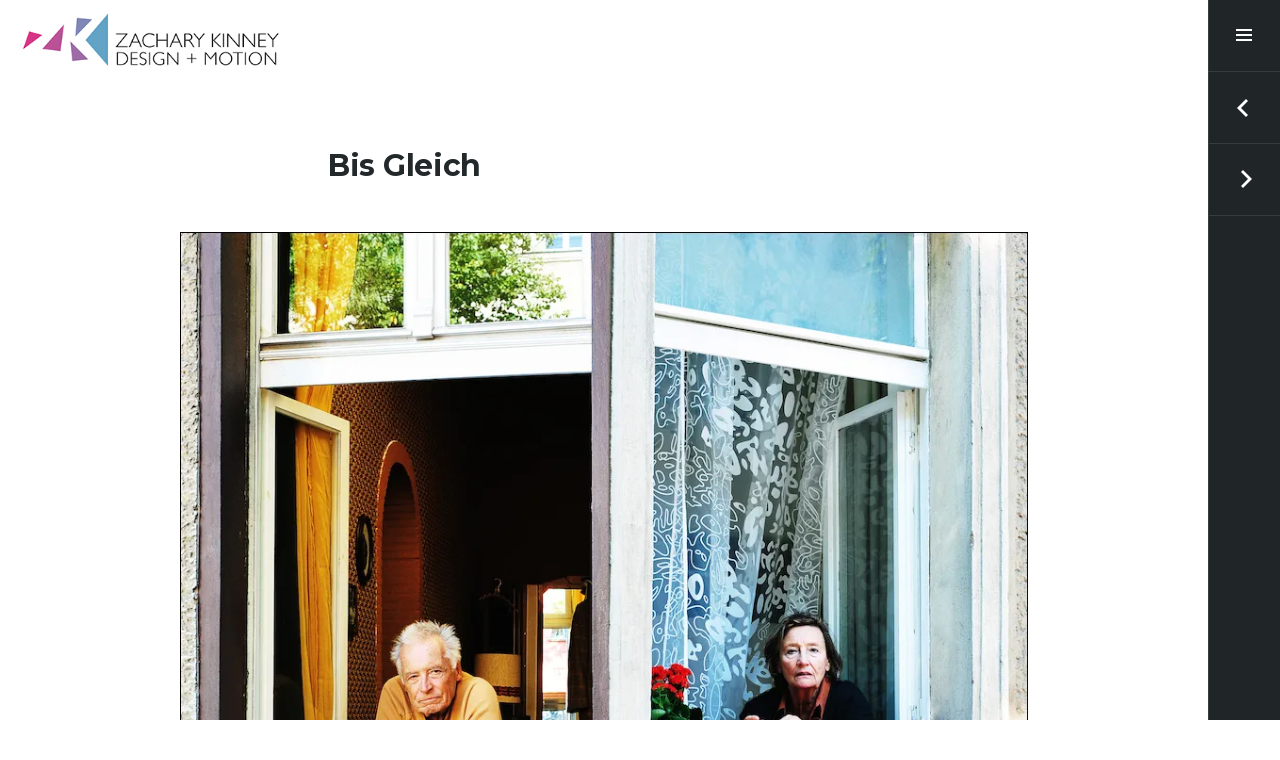

--- FILE ---
content_type: text/html; charset=UTF-8
request_url: https://www.zacharykinney.com/frames-posters-logos/bis_gleich_poster_rgb_24x36_v26-small-2/
body_size: 9654
content:
<!DOCTYPE html>
<html lang="en-US" class="no-js">
<head>
<meta charset="UTF-8">
<meta name="viewport" content="width=device-width, initial-scale=1">
<link rel="profile" href="http://gmpg.org/xfn/11">
<link rel="pingback" href="https://www.zacharykinney.com/wp/xmlrpc.php">
<meta name='robots' content='index, follow, max-image-preview:large, max-snippet:-1, max-video-preview:-1' />

	<!-- This site is optimized with the Yoast SEO plugin v26.5 - https://yoast.com/wordpress/plugins/seo/ -->
	<title>Bis Gleich - ZACHARY KINNEY STUDIO</title>
	<link rel="canonical" href="https://www.zacharykinney.com/frames-posters-logos/bis_gleich_poster_rgb_24x36_v26-small-2/" />
	<meta property="og:locale" content="en_US" />
	<meta property="og:type" content="article" />
	<meta property="og:title" content="Bis Gleich - ZACHARY KINNEY STUDIO" />
	<meta property="og:url" content="https://www.zacharykinney.com/frames-posters-logos/bis_gleich_poster_rgb_24x36_v26-small-2/" />
	<meta property="og:site_name" content="ZACHARY KINNEY STUDIO" />
	<meta property="article:modified_time" content="2024-10-11T22:09:22+00:00" />
	<meta property="og:image" content="https://www.zacharykinney.com/frames-posters-logos/bis_gleich_poster_rgb_24x36_v26-small-2" />
	<meta property="og:image:width" content="900" />
	<meta property="og:image:height" content="1350" />
	<meta property="og:image:type" content="image/jpeg" />
	<meta name="twitter:card" content="summary_large_image" />
	<script type="application/ld+json" class="yoast-schema-graph">{"@context":"https://schema.org","@graph":[{"@type":"WebPage","@id":"https://www.zacharykinney.com/frames-posters-logos/bis_gleich_poster_rgb_24x36_v26-small-2/","url":"https://www.zacharykinney.com/frames-posters-logos/bis_gleich_poster_rgb_24x36_v26-small-2/","name":"Bis Gleich - ZACHARY KINNEY STUDIO","isPartOf":{"@id":"https://www.zacharykinney.com/#website"},"primaryImageOfPage":{"@id":"https://www.zacharykinney.com/frames-posters-logos/bis_gleich_poster_rgb_24x36_v26-small-2/#primaryimage"},"image":{"@id":"https://www.zacharykinney.com/frames-posters-logos/bis_gleich_poster_rgb_24x36_v26-small-2/#primaryimage"},"thumbnailUrl":"https://i0.wp.com/www.zacharykinney.com/wp/wp-content/uploads/Bis_Gleich_poster_RGB_24x36_v26-small.jpg?fit=900%2C1350&ssl=1","datePublished":"2015-05-28T01:54:09+00:00","dateModified":"2024-10-11T22:09:22+00:00","breadcrumb":{"@id":"https://www.zacharykinney.com/frames-posters-logos/bis_gleich_poster_rgb_24x36_v26-small-2/#breadcrumb"},"inLanguage":"en-US","potentialAction":[{"@type":"ReadAction","target":["https://www.zacharykinney.com/frames-posters-logos/bis_gleich_poster_rgb_24x36_v26-small-2/"]}]},{"@type":"ImageObject","inLanguage":"en-US","@id":"https://www.zacharykinney.com/frames-posters-logos/bis_gleich_poster_rgb_24x36_v26-small-2/#primaryimage","url":"https://i0.wp.com/www.zacharykinney.com/wp/wp-content/uploads/Bis_Gleich_poster_RGB_24x36_v26-small.jpg?fit=900%2C1350&ssl=1","contentUrl":"https://i0.wp.com/www.zacharykinney.com/wp/wp-content/uploads/Bis_Gleich_poster_RGB_24x36_v26-small.jpg?fit=900%2C1350&ssl=1","width":900,"height":1350},{"@type":"BreadcrumbList","@id":"https://www.zacharykinney.com/frames-posters-logos/bis_gleich_poster_rgb_24x36_v26-small-2/#breadcrumb","itemListElement":[{"@type":"ListItem","position":1,"name":"Home","item":"https://www.zacharykinney.com/"},{"@type":"ListItem","position":2,"name":"MOVIE POSTERS","item":"https://www.zacharykinney.com/frames-posters-logos/"},{"@type":"ListItem","position":3,"name":"Bis Gleich"}]},{"@type":"WebSite","@id":"https://www.zacharykinney.com/#website","url":"https://www.zacharykinney.com/","name":"ZACHARY KINNEY STUDIO","description":"DESIGN + MOTION","publisher":{"@id":"https://www.zacharykinney.com/#/schema/person/66b760758137bd8c64a67fa73cc6c002"},"potentialAction":[{"@type":"SearchAction","target":{"@type":"EntryPoint","urlTemplate":"https://www.zacharykinney.com/?s={search_term_string}"},"query-input":{"@type":"PropertyValueSpecification","valueRequired":true,"valueName":"search_term_string"}}],"inLanguage":"en-US"},{"@type":["Person","Organization"],"@id":"https://www.zacharykinney.com/#/schema/person/66b760758137bd8c64a67fa73cc6c002","name":"Zach","image":{"@type":"ImageObject","inLanguage":"en-US","@id":"https://www.zacharykinney.com/#/schema/person/image/","url":"https://i0.wp.com/www.zacharykinney.com/wp/wp-content/uploads/Bis_Gleich_poster_RGB_24x36_v26-small.jpg?fit=900%2C1350&ssl=1","contentUrl":"https://i0.wp.com/www.zacharykinney.com/wp/wp-content/uploads/Bis_Gleich_poster_RGB_24x36_v26-small.jpg?fit=900%2C1350&ssl=1","width":900,"height":1350,"caption":"Zach"},"logo":{"@id":"https://www.zacharykinney.com/#/schema/person/image/"},"description":"I have over 20 years of experience as a designer and After Effects animator in the TV and film industry. I've worked with over 40 post-production houses, design boutiques, and film studios, helping hundreds of clients. People hire me when they need an AE operator who is fast, understands and can create good design, able to solve technical problems, and easy to work with.","sameAs":["https://www.zacharykinney.com","https://www.instagram.com/z_kinney/","https://www.linkedin.com/in/zacharykinney/"]}]}</script>
	<!-- / Yoast SEO plugin. -->


<link rel='dns-prefetch' href='//secure.gravatar.com' />
<link rel='dns-prefetch' href='//stats.wp.com' />
<link rel='dns-prefetch' href='//fonts.googleapis.com' />
<link rel='dns-prefetch' href='//v0.wordpress.com' />
<link rel='preconnect' href='//i0.wp.com' />
<link rel="alternate" type="application/rss+xml" title="ZACHARY KINNEY STUDIO &raquo; Feed" href="https://www.zacharykinney.com/feed/" />
<link rel="alternate" title="oEmbed (JSON)" type="application/json+oembed" href="https://www.zacharykinney.com/wp-json/oembed/1.0/embed?url=https%3A%2F%2Fwww.zacharykinney.com%2Fframes-posters-logos%2Fbis_gleich_poster_rgb_24x36_v26-small-2%2F" />
<link rel="alternate" title="oEmbed (XML)" type="text/xml+oembed" href="https://www.zacharykinney.com/wp-json/oembed/1.0/embed?url=https%3A%2F%2Fwww.zacharykinney.com%2Fframes-posters-logos%2Fbis_gleich_poster_rgb_24x36_v26-small-2%2F&#038;format=xml" />
<style id='wp-img-auto-sizes-contain-inline-css' type='text/css'>
img:is([sizes=auto i],[sizes^="auto," i]){contain-intrinsic-size:3000px 1500px}
/*# sourceURL=wp-img-auto-sizes-contain-inline-css */
</style>
<link rel='stylesheet' id='jquery.prettyphoto-css' href='https://www.zacharykinney.com/wp/wp-content/plugins/wp-video-lightbox/css/prettyPhoto.css?ver=6.9' type='text/css' media='all' />
<link rel='stylesheet' id='video-lightbox-css' href='https://www.zacharykinney.com/wp/wp-content/plugins/wp-video-lightbox/wp-video-lightbox.css?ver=6.9' type='text/css' media='all' />
<style id='wp-emoji-styles-inline-css' type='text/css'>

	img.wp-smiley, img.emoji {
		display: inline !important;
		border: none !important;
		box-shadow: none !important;
		height: 1em !important;
		width: 1em !important;
		margin: 0 0.07em !important;
		vertical-align: -0.1em !important;
		background: none !important;
		padding: 0 !important;
	}
/*# sourceURL=wp-emoji-styles-inline-css */
</style>
<style id='wp-block-library-inline-css' type='text/css'>
:root{--wp-block-synced-color:#7a00df;--wp-block-synced-color--rgb:122,0,223;--wp-bound-block-color:var(--wp-block-synced-color);--wp-editor-canvas-background:#ddd;--wp-admin-theme-color:#007cba;--wp-admin-theme-color--rgb:0,124,186;--wp-admin-theme-color-darker-10:#006ba1;--wp-admin-theme-color-darker-10--rgb:0,107,160.5;--wp-admin-theme-color-darker-20:#005a87;--wp-admin-theme-color-darker-20--rgb:0,90,135;--wp-admin-border-width-focus:2px}@media (min-resolution:192dpi){:root{--wp-admin-border-width-focus:1.5px}}.wp-element-button{cursor:pointer}:root .has-very-light-gray-background-color{background-color:#eee}:root .has-very-dark-gray-background-color{background-color:#313131}:root .has-very-light-gray-color{color:#eee}:root .has-very-dark-gray-color{color:#313131}:root .has-vivid-green-cyan-to-vivid-cyan-blue-gradient-background{background:linear-gradient(135deg,#00d084,#0693e3)}:root .has-purple-crush-gradient-background{background:linear-gradient(135deg,#34e2e4,#4721fb 50%,#ab1dfe)}:root .has-hazy-dawn-gradient-background{background:linear-gradient(135deg,#faaca8,#dad0ec)}:root .has-subdued-olive-gradient-background{background:linear-gradient(135deg,#fafae1,#67a671)}:root .has-atomic-cream-gradient-background{background:linear-gradient(135deg,#fdd79a,#004a59)}:root .has-nightshade-gradient-background{background:linear-gradient(135deg,#330968,#31cdcf)}:root .has-midnight-gradient-background{background:linear-gradient(135deg,#020381,#2874fc)}:root{--wp--preset--font-size--normal:16px;--wp--preset--font-size--huge:42px}.has-regular-font-size{font-size:1em}.has-larger-font-size{font-size:2.625em}.has-normal-font-size{font-size:var(--wp--preset--font-size--normal)}.has-huge-font-size{font-size:var(--wp--preset--font-size--huge)}.has-text-align-center{text-align:center}.has-text-align-left{text-align:left}.has-text-align-right{text-align:right}.has-fit-text{white-space:nowrap!important}#end-resizable-editor-section{display:none}.aligncenter{clear:both}.items-justified-left{justify-content:flex-start}.items-justified-center{justify-content:center}.items-justified-right{justify-content:flex-end}.items-justified-space-between{justify-content:space-between}.screen-reader-text{border:0;clip-path:inset(50%);height:1px;margin:-1px;overflow:hidden;padding:0;position:absolute;width:1px;word-wrap:normal!important}.screen-reader-text:focus{background-color:#ddd;clip-path:none;color:#444;display:block;font-size:1em;height:auto;left:5px;line-height:normal;padding:15px 23px 14px;text-decoration:none;top:5px;width:auto;z-index:100000}html :where(.has-border-color){border-style:solid}html :where([style*=border-top-color]){border-top-style:solid}html :where([style*=border-right-color]){border-right-style:solid}html :where([style*=border-bottom-color]){border-bottom-style:solid}html :where([style*=border-left-color]){border-left-style:solid}html :where([style*=border-width]){border-style:solid}html :where([style*=border-top-width]){border-top-style:solid}html :where([style*=border-right-width]){border-right-style:solid}html :where([style*=border-bottom-width]){border-bottom-style:solid}html :where([style*=border-left-width]){border-left-style:solid}html :where(img[class*=wp-image-]){height:auto;max-width:100%}:where(figure){margin:0 0 1em}html :where(.is-position-sticky){--wp-admin--admin-bar--position-offset:var(--wp-admin--admin-bar--height,0px)}@media screen and (max-width:600px){html :where(.is-position-sticky){--wp-admin--admin-bar--position-offset:0px}}

/*# sourceURL=wp-block-library-inline-css */
</style><style id='global-styles-inline-css' type='text/css'>
:root{--wp--preset--aspect-ratio--square: 1;--wp--preset--aspect-ratio--4-3: 4/3;--wp--preset--aspect-ratio--3-4: 3/4;--wp--preset--aspect-ratio--3-2: 3/2;--wp--preset--aspect-ratio--2-3: 2/3;--wp--preset--aspect-ratio--16-9: 16/9;--wp--preset--aspect-ratio--9-16: 9/16;--wp--preset--color--black: #000000;--wp--preset--color--cyan-bluish-gray: #abb8c3;--wp--preset--color--white: #ffffff;--wp--preset--color--pale-pink: #f78da7;--wp--preset--color--vivid-red: #cf2e2e;--wp--preset--color--luminous-vivid-orange: #ff6900;--wp--preset--color--luminous-vivid-amber: #fcb900;--wp--preset--color--light-green-cyan: #7bdcb5;--wp--preset--color--vivid-green-cyan: #00d084;--wp--preset--color--pale-cyan-blue: #8ed1fc;--wp--preset--color--vivid-cyan-blue: #0693e3;--wp--preset--color--vivid-purple: #9b51e0;--wp--preset--gradient--vivid-cyan-blue-to-vivid-purple: linear-gradient(135deg,rgb(6,147,227) 0%,rgb(155,81,224) 100%);--wp--preset--gradient--light-green-cyan-to-vivid-green-cyan: linear-gradient(135deg,rgb(122,220,180) 0%,rgb(0,208,130) 100%);--wp--preset--gradient--luminous-vivid-amber-to-luminous-vivid-orange: linear-gradient(135deg,rgb(252,185,0) 0%,rgb(255,105,0) 100%);--wp--preset--gradient--luminous-vivid-orange-to-vivid-red: linear-gradient(135deg,rgb(255,105,0) 0%,rgb(207,46,46) 100%);--wp--preset--gradient--very-light-gray-to-cyan-bluish-gray: linear-gradient(135deg,rgb(238,238,238) 0%,rgb(169,184,195) 100%);--wp--preset--gradient--cool-to-warm-spectrum: linear-gradient(135deg,rgb(74,234,220) 0%,rgb(151,120,209) 20%,rgb(207,42,186) 40%,rgb(238,44,130) 60%,rgb(251,105,98) 80%,rgb(254,248,76) 100%);--wp--preset--gradient--blush-light-purple: linear-gradient(135deg,rgb(255,206,236) 0%,rgb(152,150,240) 100%);--wp--preset--gradient--blush-bordeaux: linear-gradient(135deg,rgb(254,205,165) 0%,rgb(254,45,45) 50%,rgb(107,0,62) 100%);--wp--preset--gradient--luminous-dusk: linear-gradient(135deg,rgb(255,203,112) 0%,rgb(199,81,192) 50%,rgb(65,88,208) 100%);--wp--preset--gradient--pale-ocean: linear-gradient(135deg,rgb(255,245,203) 0%,rgb(182,227,212) 50%,rgb(51,167,181) 100%);--wp--preset--gradient--electric-grass: linear-gradient(135deg,rgb(202,248,128) 0%,rgb(113,206,126) 100%);--wp--preset--gradient--midnight: linear-gradient(135deg,rgb(2,3,129) 0%,rgb(40,116,252) 100%);--wp--preset--font-size--small: 13px;--wp--preset--font-size--medium: 20px;--wp--preset--font-size--large: 36px;--wp--preset--font-size--x-large: 42px;--wp--preset--spacing--20: 0.44rem;--wp--preset--spacing--30: 0.67rem;--wp--preset--spacing--40: 1rem;--wp--preset--spacing--50: 1.5rem;--wp--preset--spacing--60: 2.25rem;--wp--preset--spacing--70: 3.38rem;--wp--preset--spacing--80: 5.06rem;--wp--preset--shadow--natural: 6px 6px 9px rgba(0, 0, 0, 0.2);--wp--preset--shadow--deep: 12px 12px 50px rgba(0, 0, 0, 0.4);--wp--preset--shadow--sharp: 6px 6px 0px rgba(0, 0, 0, 0.2);--wp--preset--shadow--outlined: 6px 6px 0px -3px rgb(255, 255, 255), 6px 6px rgb(0, 0, 0);--wp--preset--shadow--crisp: 6px 6px 0px rgb(0, 0, 0);}:where(.is-layout-flex){gap: 0.5em;}:where(.is-layout-grid){gap: 0.5em;}body .is-layout-flex{display: flex;}.is-layout-flex{flex-wrap: wrap;align-items: center;}.is-layout-flex > :is(*, div){margin: 0;}body .is-layout-grid{display: grid;}.is-layout-grid > :is(*, div){margin: 0;}:where(.wp-block-columns.is-layout-flex){gap: 2em;}:where(.wp-block-columns.is-layout-grid){gap: 2em;}:where(.wp-block-post-template.is-layout-flex){gap: 1.25em;}:where(.wp-block-post-template.is-layout-grid){gap: 1.25em;}.has-black-color{color: var(--wp--preset--color--black) !important;}.has-cyan-bluish-gray-color{color: var(--wp--preset--color--cyan-bluish-gray) !important;}.has-white-color{color: var(--wp--preset--color--white) !important;}.has-pale-pink-color{color: var(--wp--preset--color--pale-pink) !important;}.has-vivid-red-color{color: var(--wp--preset--color--vivid-red) !important;}.has-luminous-vivid-orange-color{color: var(--wp--preset--color--luminous-vivid-orange) !important;}.has-luminous-vivid-amber-color{color: var(--wp--preset--color--luminous-vivid-amber) !important;}.has-light-green-cyan-color{color: var(--wp--preset--color--light-green-cyan) !important;}.has-vivid-green-cyan-color{color: var(--wp--preset--color--vivid-green-cyan) !important;}.has-pale-cyan-blue-color{color: var(--wp--preset--color--pale-cyan-blue) !important;}.has-vivid-cyan-blue-color{color: var(--wp--preset--color--vivid-cyan-blue) !important;}.has-vivid-purple-color{color: var(--wp--preset--color--vivid-purple) !important;}.has-black-background-color{background-color: var(--wp--preset--color--black) !important;}.has-cyan-bluish-gray-background-color{background-color: var(--wp--preset--color--cyan-bluish-gray) !important;}.has-white-background-color{background-color: var(--wp--preset--color--white) !important;}.has-pale-pink-background-color{background-color: var(--wp--preset--color--pale-pink) !important;}.has-vivid-red-background-color{background-color: var(--wp--preset--color--vivid-red) !important;}.has-luminous-vivid-orange-background-color{background-color: var(--wp--preset--color--luminous-vivid-orange) !important;}.has-luminous-vivid-amber-background-color{background-color: var(--wp--preset--color--luminous-vivid-amber) !important;}.has-light-green-cyan-background-color{background-color: var(--wp--preset--color--light-green-cyan) !important;}.has-vivid-green-cyan-background-color{background-color: var(--wp--preset--color--vivid-green-cyan) !important;}.has-pale-cyan-blue-background-color{background-color: var(--wp--preset--color--pale-cyan-blue) !important;}.has-vivid-cyan-blue-background-color{background-color: var(--wp--preset--color--vivid-cyan-blue) !important;}.has-vivid-purple-background-color{background-color: var(--wp--preset--color--vivid-purple) !important;}.has-black-border-color{border-color: var(--wp--preset--color--black) !important;}.has-cyan-bluish-gray-border-color{border-color: var(--wp--preset--color--cyan-bluish-gray) !important;}.has-white-border-color{border-color: var(--wp--preset--color--white) !important;}.has-pale-pink-border-color{border-color: var(--wp--preset--color--pale-pink) !important;}.has-vivid-red-border-color{border-color: var(--wp--preset--color--vivid-red) !important;}.has-luminous-vivid-orange-border-color{border-color: var(--wp--preset--color--luminous-vivid-orange) !important;}.has-luminous-vivid-amber-border-color{border-color: var(--wp--preset--color--luminous-vivid-amber) !important;}.has-light-green-cyan-border-color{border-color: var(--wp--preset--color--light-green-cyan) !important;}.has-vivid-green-cyan-border-color{border-color: var(--wp--preset--color--vivid-green-cyan) !important;}.has-pale-cyan-blue-border-color{border-color: var(--wp--preset--color--pale-cyan-blue) !important;}.has-vivid-cyan-blue-border-color{border-color: var(--wp--preset--color--vivid-cyan-blue) !important;}.has-vivid-purple-border-color{border-color: var(--wp--preset--color--vivid-purple) !important;}.has-vivid-cyan-blue-to-vivid-purple-gradient-background{background: var(--wp--preset--gradient--vivid-cyan-blue-to-vivid-purple) !important;}.has-light-green-cyan-to-vivid-green-cyan-gradient-background{background: var(--wp--preset--gradient--light-green-cyan-to-vivid-green-cyan) !important;}.has-luminous-vivid-amber-to-luminous-vivid-orange-gradient-background{background: var(--wp--preset--gradient--luminous-vivid-amber-to-luminous-vivid-orange) !important;}.has-luminous-vivid-orange-to-vivid-red-gradient-background{background: var(--wp--preset--gradient--luminous-vivid-orange-to-vivid-red) !important;}.has-very-light-gray-to-cyan-bluish-gray-gradient-background{background: var(--wp--preset--gradient--very-light-gray-to-cyan-bluish-gray) !important;}.has-cool-to-warm-spectrum-gradient-background{background: var(--wp--preset--gradient--cool-to-warm-spectrum) !important;}.has-blush-light-purple-gradient-background{background: var(--wp--preset--gradient--blush-light-purple) !important;}.has-blush-bordeaux-gradient-background{background: var(--wp--preset--gradient--blush-bordeaux) !important;}.has-luminous-dusk-gradient-background{background: var(--wp--preset--gradient--luminous-dusk) !important;}.has-pale-ocean-gradient-background{background: var(--wp--preset--gradient--pale-ocean) !important;}.has-electric-grass-gradient-background{background: var(--wp--preset--gradient--electric-grass) !important;}.has-midnight-gradient-background{background: var(--wp--preset--gradient--midnight) !important;}.has-small-font-size{font-size: var(--wp--preset--font-size--small) !important;}.has-medium-font-size{font-size: var(--wp--preset--font-size--medium) !important;}.has-large-font-size{font-size: var(--wp--preset--font-size--large) !important;}.has-x-large-font-size{font-size: var(--wp--preset--font-size--x-large) !important;}
/*# sourceURL=global-styles-inline-css */
</style>

<style id='classic-theme-styles-inline-css' type='text/css'>
/*! This file is auto-generated */
.wp-block-button__link{color:#fff;background-color:#32373c;border-radius:9999px;box-shadow:none;text-decoration:none;padding:calc(.667em + 2px) calc(1.333em + 2px);font-size:1.125em}.wp-block-file__button{background:#32373c;color:#fff;text-decoration:none}
/*# sourceURL=/wp-includes/css/classic-themes.min.css */
</style>
<link rel='stylesheet' id='espied-open-sans-css' href='https://fonts.googleapis.com/css?family=Open+Sans%3A300italic%2C400italic%2C600italic%2C700italic%2C300%2C400%2C600%2C700&#038;subset=latin%2Clatin-ext' type='text/css' media='all' />
<link rel='stylesheet' id='espied-montserrat-css' href='https://fonts.googleapis.com/css?family=Montserrat%3A400%2C700' type='text/css' media='all' />
<link rel='stylesheet' id='genericons-css' href='https://www.zacharykinney.com/wp/wp-content/plugins/jetpack/_inc/genericons/genericons/genericons.css?ver=3.1' type='text/css' media='all' />
<link rel='stylesheet' id='espied-style-css' href='https://www.zacharykinney.com/wp/wp-content/themes/espied/style.css?ver=6.9' type='text/css' media='all' />
<script type="text/javascript" src="https://www.zacharykinney.com/wp/wp-includes/js/jquery/jquery.min.js?ver=3.7.1" id="jquery-core-js"></script>
<script type="text/javascript" src="https://www.zacharykinney.com/wp/wp-includes/js/jquery/jquery-migrate.min.js?ver=3.4.1" id="jquery-migrate-js"></script>
<script type="text/javascript" src="https://www.zacharykinney.com/wp/wp-content/plugins/wp-video-lightbox/js/jquery.prettyPhoto.js?ver=3.1.6" id="jquery.prettyphoto-js"></script>
<script type="text/javascript" id="video-lightbox-js-extra">
/* <![CDATA[ */
var vlpp_vars = {"prettyPhoto_rel":"wp-video-lightbox","animation_speed":"fast","slideshow":"5000","autoplay_slideshow":"false","opacity":"0.80","show_title":"false","allow_resize":"true","allow_expand":"true","default_width":"640","default_height":"480","counter_separator_label":"/","theme":"pp_default","horizontal_padding":"20","hideflash":"false","wmode":"opaque","autoplay":"true","modal":"false","deeplinking":"false","overlay_gallery":"true","overlay_gallery_max":"30","keyboard_shortcuts":"true","ie6_fallback":"true"};
//# sourceURL=video-lightbox-js-extra
/* ]]> */
</script>
<script type="text/javascript" src="https://www.zacharykinney.com/wp/wp-content/plugins/wp-video-lightbox/js/video-lightbox.js?ver=3.1.6" id="video-lightbox-js"></script>
<script type="text/javascript" src="https://www.zacharykinney.com/wp/wp-content/themes/espied/js/js-check.js?ver=20140811" id="espied-js-check-js"></script>
<link rel="https://api.w.org/" href="https://www.zacharykinney.com/wp-json/" /><link rel="alternate" title="JSON" type="application/json" href="https://www.zacharykinney.com/wp-json/wp/v2/media/290" /><link rel="EditURI" type="application/rsd+xml" title="RSD" href="https://www.zacharykinney.com/wp/xmlrpc.php?rsd" />
<meta name="generator" content="WordPress 6.9" />
<link rel='shortlink' href='https://wp.me/a7lyi9-4G' />
<script>
            WP_VIDEO_LIGHTBOX_VERSION="1.9.12";
            WP_VID_LIGHTBOX_URL="https://www.zacharykinney.com/wp/wp-content/plugins/wp-video-lightbox";
                        function wpvl_paramReplace(name, string, value) {
                // Find the param with regex
                // Grab the first character in the returned string (should be ? or &)
                // Replace our href string with our new value, passing on the name and delimeter

                var re = new RegExp("[\?&]" + name + "=([^&#]*)");
                var matches = re.exec(string);
                var newString;

                if (matches === null) {
                    // if there are no params, append the parameter
                    newString = string + '?' + name + '=' + value;
                } else {
                    var delimeter = matches[0].charAt(0);
                    newString = string.replace(re, delimeter + name + "=" + value);
                }
                return newString;
            }
            </script>	<style>img#wpstats{display:none}</style>
			<style type="text/css">
			.site-header {
			min-height: 0;
			padding: 0;
		}

		.site-title,
		.site-description {
			position: absolute;
			clip: rect(1px, 1px, 1px, 1px);
		}
		</style>
	<link rel="icon" href="https://i0.wp.com/www.zacharykinney.com/wp/wp-content/uploads/cropped-site-icon-v1.jpg?fit=32%2C32&#038;ssl=1" sizes="32x32" />
<link rel="icon" href="https://i0.wp.com/www.zacharykinney.com/wp/wp-content/uploads/cropped-site-icon-v1.jpg?fit=192%2C192&#038;ssl=1" sizes="192x192" />
<link rel="apple-touch-icon" href="https://i0.wp.com/www.zacharykinney.com/wp/wp-content/uploads/cropped-site-icon-v1.jpg?fit=180%2C180&#038;ssl=1" />
<meta name="msapplication-TileImage" content="https://i0.wp.com/www.zacharykinney.com/wp/wp-content/uploads/cropped-site-icon-v1.jpg?fit=270%2C270&#038;ssl=1" />
</head>

<body class="attachment wp-singular attachment-template-default attachmentid-290 attachment-jpeg wp-theme-espied thumbnail-square">
<div id="page" class="hfeed site">
	<header id="masthead" class="site-header" role="banner">
		<div class="site-branding">
			<h1 class="site-title"><a href="https://www.zacharykinney.com/" rel="home" tabindex="11">ZACHARY KINNEY STUDIO</a></h1>
			<h2 class="site-description">DESIGN + MOTION</h2>
		</div>
	</header><!-- #masthead -->

			<div class="header-image">
			<a href="https://www.zacharykinney.com/" rel="home">
				<img src="https://www.zacharykinney.com/wp/wp-content/uploads/banner_15_1600x100.jpg" width="1600" height="100" alt="ZACHARY KINNEY STUDIO">
			</a>
		</div>
	
	<a class="skip-link screen-reader-text" href="#content" tabindex="12">Skip to content</a>

	<div id="content" class="site-content">
	<div id="primary" class="content-area image-attachment">
		<main id="main" class="site-main" role="main">

					<article id="post-290" class="post-290 attachment type-attachment status-inherit hentry">
				<header class="entry-header">
					<h1 class="entry-title">Bis Gleich</h1>				</header><!-- .entry-header -->

				<div class="entry-content">
					<div class="entry-attachment">
						<div class="attachment">
							<a href="https://www.zacharykinney.com/frames-posters-logos/jo_bright_colors/" rel="attachment"><img width="848" height="1272" src="https://i0.wp.com/www.zacharykinney.com/wp/wp-content/uploads/Bis_Gleich_poster_RGB_24x36_v26-small.jpg?fit=848%2C1272&amp;ssl=1" class="attachment-1272x1272 size-1272x1272" alt="" decoding="async" fetchpriority="high" srcset="https://i0.wp.com/www.zacharykinney.com/wp/wp-content/uploads/Bis_Gleich_poster_RGB_24x36_v26-small.jpg?w=900&amp;ssl=1 900w, https://i0.wp.com/www.zacharykinney.com/wp/wp-content/uploads/Bis_Gleich_poster_RGB_24x36_v26-small.jpg?resize=200%2C300&amp;ssl=1 200w, https://i0.wp.com/www.zacharykinney.com/wp/wp-content/uploads/Bis_Gleich_poster_RGB_24x36_v26-small.jpg?resize=683%2C1024&amp;ssl=1 683w" sizes="(max-width: 848px) 100vw, 848px" data-attachment-id="290" data-permalink="https://www.zacharykinney.com/frames-posters-logos/bis_gleich_poster_rgb_24x36_v26-small-2/" data-orig-file="https://i0.wp.com/www.zacharykinney.com/wp/wp-content/uploads/Bis_Gleich_poster_RGB_24x36_v26-small.jpg?fit=900%2C1350&amp;ssl=1" data-orig-size="900,1350" data-comments-opened="0" data-image-meta="{&quot;aperture&quot;:&quot;0&quot;,&quot;credit&quot;:&quot;&quot;,&quot;camera&quot;:&quot;&quot;,&quot;caption&quot;:&quot;&quot;,&quot;created_timestamp&quot;:&quot;1393845650&quot;,&quot;copyright&quot;:&quot;&quot;,&quot;focal_length&quot;:&quot;0&quot;,&quot;iso&quot;:&quot;0&quot;,&quot;shutter_speed&quot;:&quot;0&quot;,&quot;title&quot;:&quot;&quot;,&quot;orientation&quot;:&quot;1&quot;}" data-image-title="Bis Gleich" data-image-description="" data-image-caption="" data-medium-file="https://i0.wp.com/www.zacharykinney.com/wp/wp-content/uploads/Bis_Gleich_poster_RGB_24x36_v26-small.jpg?fit=200%2C300&amp;ssl=1" data-large-file="https://i0.wp.com/www.zacharykinney.com/wp/wp-content/uploads/Bis_Gleich_poster_RGB_24x36_v26-small.jpg?fit=552%2C828&amp;ssl=1" /></a>						</div><!-- .attachment -->

											</div><!-- .entry-attachment -->

									</div><!-- .entry-content -->

				<footer class="entry-meta">
					<span class="date"><time class="entry-date" datetime="2015-05-27T18:54:09-07:00">May 27, 2015</time></span>

					<span class="full-size-link"><a href="https://www.zacharykinney.com/wp/wp-content/uploads/Bis_Gleich_poster_RGB_24x36_v26-small.jpg">900 &times; 1350</a></span>

										<span class="parent-post-link"><a href="https://www.zacharykinney.com/frames-posters-logos/" rel="gallery">MOVIE POSTERS</a></span>
					
									</footer><!-- .entry-meta -->
			</article><!-- #post-## -->

						<nav class="navigation image-navigation" role="navigation">
				<h1 class="screen-reader-text">Image navigation</h1>
				<div class="nav-links">
					<div class="nav-previous"><a href='https://www.zacharykinney.com/frames-posters-logos/room_19_poster_026-2/'><span class="meta-nav">Previous Image</span></a></div>
					<div class="nav-next"><a href='https://www.zacharykinney.com/frames-posters-logos/jo_bright_colors/'><span class="meta-nav">Next Image</span></a></div>
				</div><!-- .nav-links -->
			</nav><!-- #image-navigation -->
			
			
		
		</main><!-- #main -->
	</div><!-- #primary -->


<a href="#sidebar" class="sidebar-toggle"><span class="screen-reader-text">Toggle Sidebar</span></a>

<div id="sidebar" class="sidebar">
	<nav id="site-navigation" class="main-navigation" role="navigation">
		<h1 class="menu-heading">Menu</h1>
		<div class="menu-main-menu-container"><ul id="menu-main-menu" class="menu"><li id="menu-item-439" class="menu-item menu-item-type-post_type menu-item-object-page menu-item-home menu-item-439"><a href="https://www.zacharykinney.com/">HOME</a></li>
<li id="menu-item-95" class="menu-item menu-item-type-post_type menu-item-object-page menu-item-95"><a href="https://www.zacharykinney.com/about/">ABOUT</a></li>
<li id="menu-item-1091" class="menu-item menu-item-type-post_type menu-item-object-page menu-item-1091"><a href="https://www.zacharykinney.com/motion-graphics/">MOTION GRAPHICS</a></li>
<li id="menu-item-1057" class="menu-item menu-item-type-post_type menu-item-object-page menu-item-1057"><a href="https://www.zacharykinney.com/visual-effects/">VISUAL EFFECTS</a></li>
<li id="menu-item-999" class="menu-item menu-item-type-post_type menu-item-object-page menu-item-999"><a href="https://www.zacharykinney.com/style-frames/">STYLE FRAMES</a></li>
<li id="menu-item-1030" class="menu-item menu-item-type-post_type menu-item-object-page menu-item-1030"><a href="https://www.zacharykinney.com/logos/">LOGOS</a></li>
<li id="menu-item-55" class="menu-item menu-item-type-post_type menu-item-object-page menu-item-55"><a href="https://www.zacharykinney.com/frames-posters-logos/">MOVIE POSTERS</a></li>
<li id="menu-item-1194" class="menu-item menu-item-type-custom menu-item-object-custom menu-item-1194"><a href="https://www.linkedin.com/in/zacharykinney/">LINKEDIN</a></li>
<li id="menu-item-1195" class="menu-item menu-item-type-custom menu-item-object-custom menu-item-1195"><a href="https://www.instagram.com/z_kinney/">INSTAGRAM</a></li>
<li id="menu-item-1196" class="menu-item menu-item-type-custom menu-item-object-custom menu-item-1196"><a href="https://www.imdb.com/name/nm4130255/?ref_=nv_sr_srsg_0_tt_0_nm_8_in_0_q_zacharykinney">IMDB</a></li>
</ul></div>	</nav><!-- #site-navigation -->

	
		<div id="secondary" class="widget-area" role="complementary">
		<aside id="text-8" class="widget widget_text">			<div class="textwidget"><a href="mailto:zacharykinney@mac.com">Email me</a></div>
		</aside><aside id="search-3" class="widget widget_search"><form role="search" method="get" class="search-form" action="https://www.zacharykinney.com/">
				<label>
					<span class="screen-reader-text">Search for:</span>
					<input type="search" class="search-field" placeholder="Search &hellip;" value="" name="s" />
				</label>
				<input type="submit" class="search-submit" value="Search" />
			</form></aside>	</div><!-- #secondary -->
	</div>
	</div><!-- #content -->

	<footer id="colophon" class="site-footer" role="contentinfo">
		<div class="site-info">
			<a href="http://wordpress.org/">Proudly powered by WordPress</a>
			<span class="sep"> | </span>
			Theme: Espied by <a href="http://wordpress.com/themes/espied/" rel="designer">WordPress.com</a>.		</div><!-- .site-info -->
	</footer><!-- #colophon -->
</div><!-- #page -->

<script type="speculationrules">
{"prefetch":[{"source":"document","where":{"and":[{"href_matches":"/*"},{"not":{"href_matches":["/wp/wp-*.php","/wp/wp-admin/*","/wp/wp-content/uploads/*","/wp/wp-content/*","/wp/wp-content/plugins/*","/wp/wp-content/themes/espied/*","/*\\?(.+)"]}},{"not":{"selector_matches":"a[rel~=\"nofollow\"]"}},{"not":{"selector_matches":".no-prefetch, .no-prefetch a"}}]},"eagerness":"conservative"}]}
</script>
		<!-- Start of StatCounter Code -->
		<script>
			<!--
			var sc_project=6433408;
			var sc_security="62ae3faf";
					</script>
        <script type="text/javascript" src="https://www.statcounter.com/counter/counter.js" async></script>
		<noscript><div class="statcounter"><a title="web analytics" href="https://statcounter.com/"><img class="statcounter" src="https://c.statcounter.com/6433408/0/62ae3faf/0/" alt="web analytics" /></a></div></noscript>
		<!-- End of StatCounter Code -->
		<script type="text/javascript" id="jetpack-portfolio-theme-supports-js-after">
/* <![CDATA[ */
const jetpack_portfolio_theme_supports = false
//# sourceURL=jetpack-portfolio-theme-supports-js-after
/* ]]> */
</script>
<script type="text/javascript" src="https://www.zacharykinney.com/wp/wp-content/themes/espied/js/skip-link-focus-fix.js?ver=20130115" id="espied-skip-link-focus-fix-js"></script>
<script type="text/javascript" src="https://www.zacharykinney.com/wp/wp-content/themes/espied/js/functions.js?ver=20140304" id="espied-script-js"></script>
<script type="text/javascript" id="jetpack-stats-js-before">
/* <![CDATA[ */
_stq = window._stq || [];
_stq.push([ "view", JSON.parse("{\"v\":\"ext\",\"blog\":\"108571061\",\"post\":\"290\",\"tz\":\"-8\",\"srv\":\"www.zacharykinney.com\",\"j\":\"1:15.3.1\"}") ]);
_stq.push([ "clickTrackerInit", "108571061", "290" ]);
//# sourceURL=jetpack-stats-js-before
/* ]]> */
</script>
<script type="text/javascript" src="https://stats.wp.com/e-202604.js" id="jetpack-stats-js" defer="defer" data-wp-strategy="defer"></script>
<script id="wp-emoji-settings" type="application/json">
{"baseUrl":"https://s.w.org/images/core/emoji/17.0.2/72x72/","ext":".png","svgUrl":"https://s.w.org/images/core/emoji/17.0.2/svg/","svgExt":".svg","source":{"concatemoji":"https://www.zacharykinney.com/wp/wp-includes/js/wp-emoji-release.min.js?ver=6.9"}}
</script>
<script type="module">
/* <![CDATA[ */
/*! This file is auto-generated */
const a=JSON.parse(document.getElementById("wp-emoji-settings").textContent),o=(window._wpemojiSettings=a,"wpEmojiSettingsSupports"),s=["flag","emoji"];function i(e){try{var t={supportTests:e,timestamp:(new Date).valueOf()};sessionStorage.setItem(o,JSON.stringify(t))}catch(e){}}function c(e,t,n){e.clearRect(0,0,e.canvas.width,e.canvas.height),e.fillText(t,0,0);t=new Uint32Array(e.getImageData(0,0,e.canvas.width,e.canvas.height).data);e.clearRect(0,0,e.canvas.width,e.canvas.height),e.fillText(n,0,0);const a=new Uint32Array(e.getImageData(0,0,e.canvas.width,e.canvas.height).data);return t.every((e,t)=>e===a[t])}function p(e,t){e.clearRect(0,0,e.canvas.width,e.canvas.height),e.fillText(t,0,0);var n=e.getImageData(16,16,1,1);for(let e=0;e<n.data.length;e++)if(0!==n.data[e])return!1;return!0}function u(e,t,n,a){switch(t){case"flag":return n(e,"\ud83c\udff3\ufe0f\u200d\u26a7\ufe0f","\ud83c\udff3\ufe0f\u200b\u26a7\ufe0f")?!1:!n(e,"\ud83c\udde8\ud83c\uddf6","\ud83c\udde8\u200b\ud83c\uddf6")&&!n(e,"\ud83c\udff4\udb40\udc67\udb40\udc62\udb40\udc65\udb40\udc6e\udb40\udc67\udb40\udc7f","\ud83c\udff4\u200b\udb40\udc67\u200b\udb40\udc62\u200b\udb40\udc65\u200b\udb40\udc6e\u200b\udb40\udc67\u200b\udb40\udc7f");case"emoji":return!a(e,"\ud83e\u1fac8")}return!1}function f(e,t,n,a){let r;const o=(r="undefined"!=typeof WorkerGlobalScope&&self instanceof WorkerGlobalScope?new OffscreenCanvas(300,150):document.createElement("canvas")).getContext("2d",{willReadFrequently:!0}),s=(o.textBaseline="top",o.font="600 32px Arial",{});return e.forEach(e=>{s[e]=t(o,e,n,a)}),s}function r(e){var t=document.createElement("script");t.src=e,t.defer=!0,document.head.appendChild(t)}a.supports={everything:!0,everythingExceptFlag:!0},new Promise(t=>{let n=function(){try{var e=JSON.parse(sessionStorage.getItem(o));if("object"==typeof e&&"number"==typeof e.timestamp&&(new Date).valueOf()<e.timestamp+604800&&"object"==typeof e.supportTests)return e.supportTests}catch(e){}return null}();if(!n){if("undefined"!=typeof Worker&&"undefined"!=typeof OffscreenCanvas&&"undefined"!=typeof URL&&URL.createObjectURL&&"undefined"!=typeof Blob)try{var e="postMessage("+f.toString()+"("+[JSON.stringify(s),u.toString(),c.toString(),p.toString()].join(",")+"));",a=new Blob([e],{type:"text/javascript"});const r=new Worker(URL.createObjectURL(a),{name:"wpTestEmojiSupports"});return void(r.onmessage=e=>{i(n=e.data),r.terminate(),t(n)})}catch(e){}i(n=f(s,u,c,p))}t(n)}).then(e=>{for(const n in e)a.supports[n]=e[n],a.supports.everything=a.supports.everything&&a.supports[n],"flag"!==n&&(a.supports.everythingExceptFlag=a.supports.everythingExceptFlag&&a.supports[n]);var t;a.supports.everythingExceptFlag=a.supports.everythingExceptFlag&&!a.supports.flag,a.supports.everything||((t=a.source||{}).concatemoji?r(t.concatemoji):t.wpemoji&&t.twemoji&&(r(t.twemoji),r(t.wpemoji)))});
//# sourceURL=https://www.zacharykinney.com/wp/wp-includes/js/wp-emoji-loader.min.js
/* ]]> */
</script>

</body>
</html>
